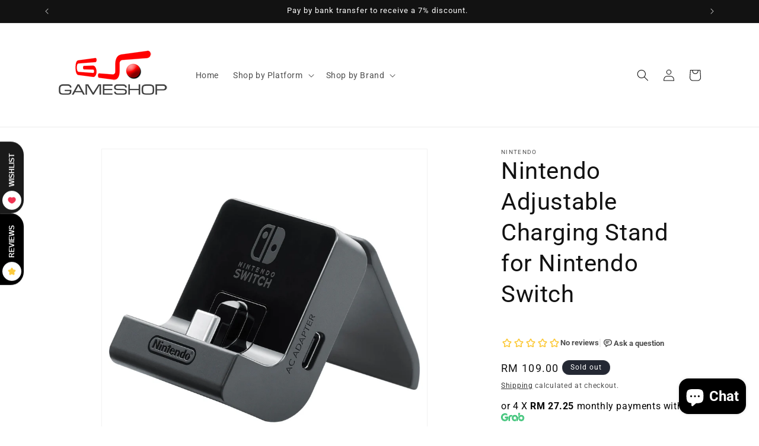

--- FILE ---
content_type: application/javascript; charset=utf-8
request_url: https://searchanise-ef84.kxcdn.com/preload_data.2e0Q8h6D4Q.js
body_size: 9595
content:
window.Searchanise.preloadedSuggestions=['nintendo switch 2','nintendo switch','nintendo switch games','ps5 console','ps5 controller','logitech rs','ps5 games','xbox series x','playstation 5 console','ps4 games','steam deck','xbox controller','thrustmaster racing','sim racing','steering wheel','nintendo switch lite','xbox game pass','joy con','ps4 controller','next level racing','rog ally','switch games','ps4 console','thrustmaster add on','logitech g pro','game pass','rs pedals','one piece','call of duty','xbox series s','logitech rs50','pokemon cards','gaming keyboard','xbox one','pc controller','ps5 pro','switch lite','dual sense','nintendo switch 2 games','playstation 5 pro','nintendo switch oled','playstation 5 controller','gift card','rs pedal','racing wheel','switch controller','next level','ps5 disc','razer pin','ray ban meta wayfarer','final fantasy','nintendo switch console','play station','thrustmaster wheel','moza r3','resident evil','logitech g','elden ring','just dance','racing sim','it takes two','steam deck oled','ray ban','gaming headset','ray ban meta','flight sim','pokemon card','nintendo games','xbox console','ps4 pro','switch game','xbox game','wireless keyboard','controller ps4','animal crossing','turtle beach','meta quest 3','ps 5 game disc','nintendo controller','gaming handheld','ghost of yotei','ps vita','mouse pad','playstation controller','mx master 4','dualsense edge','legion go','moza racing','arcade stick','nintendo car','street fighter','ps5 game','rog xbox ally x','xbox games','logitech pedal','switch 2 console','meta quest','mario kart','the last of us','nintendo switch software','fight stick','flight stick','wireless mouse','8bitdo ultimate 2','sim rig','god of war ragnarok','logitech g astro a50','xbox series','base wheel','nintendo switch pro controller','controller switch','logitech wheel','story of seasons','gran turismo','god of war','nintendo sport','pokemon switch','hogwarts legacy','nintendo accessories','assassin creed','black myth wukong','xbox game pass ultimate','touch n go','nintendo switch controller','moza r5','switch case','switch joy-con','switch oled','controller switch2','x box','eshop card','gaming console','moza wheel','logitech g923','blue yeti','game ps5','ps5 slim','playstation 5 dualsense','gaming mouse','racing games','logitech headset','fantasy life','moza r9','meta quest 3s','nintendo switch 1','ps5 fan','direct drive','playstation 5 games','rog keyboard','sd card','wireless controller','trust master','razer headset','dragon ball','hollow knight','playseat instinct','xbox x console','ea fc','super mario','ps5 set','game ps 4','pokemon tcg','razer gold','logitech rs pedal','one piece card','games ps5','ghost of','xbox series s console','nintendo switch 2 console','fire emblem','ps portal','harvest moon','razer kraken','astro a50','fanatec wheel','8bitdo ultimate 2c','game controller','rich man','monster hunter','disc drive','nintendo eshop','sport games','xbox one x','nintendo switch game','pro logitech','gaming mod','wheel add on','gaming laptop','f1 steering wheel','xbox gift card','thrustmaster ferrari f1 wheel','series x','nintendo joy con','hollow kn','game sony','switch pro controller','nintendo lite','micro sd','switch console','booster box','xbox controller elite series 2','nintendo switch sports','stream deck','hatsune miku','micro sd express card','xbox one console','wireless gaming headset','super mario party','call of duty modern warfare','demon slayer','razer blackshark','spider man 2','metal gear solid','pin pin','switch pro','30th anniversary','ps 5 slim disc','meta quest 2','metal slug','rs paddle','switch 2 controller','hyper x','game racing','shin chan','world war z','attack on titan','ea sports fc 26','nintendo switch joy-con l','arcade controller','red dead redemption 2','capture card','playseat tv stand','flight rudder','ps5 storage','nintendo oled','xbox x','razer kishi','logitech g29','jump force','fighting stick','spider man','nintendo card','wireless headset','rs ped','playstation 5 slim','playstation 4 console','midnight black','hd controller','ps5 dual sense wireless controller','cover playstation','playstation console','logitech pedals','nintendo joy','logitech system','victrix pro','ps5 cover','charging dock','racing simulator','xbox rog','gaming controller','logitech rs50 system','racing rig','logitech keyboard','game nintendo','rune factory','controller ps5','ghost of tsushima','pc adapter','world of warcraft','plants vs zombies','aca neo geo selection','elgato stream deck','hori controller','assassin\'s creed','last of 2','game boy advance','nintendo oled switch','octopath traveler','ps5 pro console','ring fit','rog ally x','wireless switch','switch sport','ark survival','xbox pass','wireless head','gran turismo 7','final fantasy vii','super smash bros ultimate','ps5 super','pokemon trading card','last of us','rog ally xbox x','thrustmaster t300 rs gt','rs pedal logitech','meta glasses','switch 2 games','quick release','switch 2 case','king of fighters','dragon quest','donkey kong bananza','moving out','nintendo 3ds','the witcher','multiplayer ps5','mortal kombat','logitech g pro x lightspeed wireless gaming headset','rog delta 2','el gato','star wars','super mario odyssey','nintendo switch2','steam deck docking station','logitech wireless','ps 5 controller','in ear headset','a way out ps4','dualsense wireless controller','moto gp 25','switch wheels hori','nba 2k26','pokémon legends z-a','pre own nintendo','logitech rs50 pedals','mega dream','mx keys','logitech key','need for speed','playstation pro','three kingdom','racing seat','nier automata','thrust am','story of season','mario nintendo switch','logitech mx keys','little nightmare','a way out','gta switch','steam wallet','xbox elite','resident evil 4 remake','the pokemon','two point','racing chair','hori split','mobile controllers','forza horizon','football manager','razer blackshark v3','switch joycons','pokemon trading','nintendo set','sim racing setup','ps card','playstation 5 disc','story of seasons grand bazaar','logitech g pro wheel','dance dance revolution','hori taiko no tatsujin rhythm','split fiction','switch online','ps5 equipment','thrustmaster airbus','xbox elite 2','family nintendo switch','booster mario','super mario party jamboree','power bank','wheel set','thrustmaster tca airbus','how to train','donkey kong','moza r12','meta quest 3 mixed reality','ea sports','moza es','mario kart 8','laptop pad','next leve','ray ban meta smart','nintendo joy-con','gaming pc','five nights at freddy\'s','nintendo eshop card usd10','original nintendo switch','battle partners','ninja gaiden','ori collection','game console','mixer razer','razer deathadder v3 wired','game naruto','ea sports fc','ps5 wheel','ks racing wheel','sonic racing','persona 5 royal','don\'t amp','eevee cottage core series','real vr','mega brave','thrustmaster flight','nintendo switch 2 case','ps5 pro disc edition','play station pro','play station console','the legend of zelda','street fighter 6','nintendo ds','hori nolva','playstation 5 cover','dragon ball sparking','ps5 slim disc','wired controller','game boy','let\'s go','racing rig ps5','kingdom hearts','harry potter','ps5 item','pico 4 ultra','rog ally xbox','oculus quest 2','voucher code','memory card switch 2','mx master 4 mac','logitech racing','logitech mx master 4','razer wolverine','asus rog','mario party','nacon revolution 5 pro','playseat trophy','paw patrol','moza ab9','thrustmaster t598','razer switch','qr adapter','high on life','legend of heroes','wheel base','ps5 pro stand','gaming chair','meta ray-ban','thrustmaster pedal','used games','battlefield v','battlefield 6 ps5','playstation portal','indiana jones','mx master 3s','mx master','ps5 tekken 8','he keyboard','playstation code','thrustmaster quick release','black myth','ray-ban meta','8bitdo keyboard','microsoft flight simulator','8bitdo ultimate','t300 rs','meta quest 3 mixed reality vr headset','death stranding','nintendo switch case','dynasty warriors 9','fanatec dd2','hori mario kart','keychron he','switch 2 dock','honkai star','until dawn','nintendo go pack','playstation handheld','animal c','screen protector','ps5 pri','pdp pro','playstation card','oculus quest 2 controller','pokemon booster box','xbox accessories','nintendo switch 2 asia','pokemon nintendo switch','xbox headset','minecraft ps5','playstation network','super robot war','switch joy con charge','sword art','8bitdo ultimate 2.4g','razer controller','ps5 grip','the game of life','tracking technology','vr headset','sea of star','ps remote','ps5 slim console','fan tech','gaming headphone','game wheel','the wine','thermal take','alan wake 2','mario odyssey','moza base','horizon forbidden','pokemon card pack','red bull','zelda breath of the world','switch lite game','f gt','call of duty ps4','simtask farmstick','ps4 dualshock 4 wireless controller','astro bot','metroid prime 4','dual shock','nintendo switch 2 screen protector','pre own','chef life','just dance 2026','t818 racing','ps 4 consoles','mega symphonia','keychron m6','playstation 5 accessories','8bitdo wireless bluetooth','tempered glass','sony playstation 4 console','nintendo switch joy-con','headset ps5','pokemon nintendo','playstation vr','pokemon scarlet','razer huntsman','razer blackwidow','nvme m 2','the legend of zelda echoes of wisdom','lego marvel super heroes','trails in the sky 1st chapter','logitech rs 50','pokemon legends arceus','rs racing','logitech gaming mouse','wwe 2k25','game pass ultimate','pokemon za','hello kitty island adventure','mx ergo','pokemon trading card game','xbox pc game pass','dark souls','playseat challenge shifter','ps4 slim','asus rog ally','keychron k4 he','ps5 digital','for mac','nintendo switch wheel','the legend of','star war','nacon controller','moza rs','final fantasy tactics','xbox live','nintendo switch lite console','playstation 5 dualsense wireless controller white','xbox starfield','racing gsv2p','nintendo card shop','smart watch','madden nfl','astro gaming a50 base station for xbox','left 4 dead 2','super mario bros','key light air','nintendo game','thrustmaster simtask','crayon shin chan','razer freyja','death s t','razer deathadder','moza ks','microsd express','nintendo wii','side stick','logitech g915 tkl','tales of','ps 5 console','street fighter 6 years 1-2 fighters edition','keyboard mouse','steam deck used','genki savepoint','dying light','ally x','deluxe edition','xbox 360 games','f1 wheel','ks wheel','switch 2 pro controller','gta v','honey comb','facecam 4k','flight joystick','resident evil 6','flight instrument','battle for','ps5 way out','play seat','series s','thrustmaster t300','paper mario','pokemon legend','r12 v2 and','joy on','mineko night market','moza bundle','it takes','battery ps4','cock pit','pokemon plus','fanatec dd pro','the sim','skull & co','t-chrono paddles','just chance','ps4 battery','classic games','nintendo us','pc game pass','game watch','dynasty warriors origins','wii u','digital download','nintendo bag','touch go','go pack','nintendo thum grip','storage card','ssd card','nba 2k 25','nba nintendo','switch 2 nintendo','nintendo switch micro sd card','ps5 ghost','nintendo switch oled clear','sim track','hey pikmin','logitech adapter','ps5 controllers','rog mouse','playstation 5 limited','ergonomic keyboard','sword shield japan card','assassin creed unity','express card','hori keyboard','hori kart','marvel ultimate alliance','nintendo eshop card usd5','logitech rig','smart glasses','japanese pokemon','ultra premium','split keyboard','ps5 disc slim','racing sim cockpit','over ooked','play zone','god of war ps5','iine joy con','joy con charge','takes two','clutch pedal','ninja gaiden 2 black','aca neogeo','star wars racer','the things','controller 8bitdo','gundam breaker 4','rog harpe ace gaming mouse','super mario bros wonder','grips controller','meta glass','ps3 game','new gundam breaker','walking dead survival','playstation set steering wheel','ps5 edge','pokemon mega','shadow of','pedal logitech','ps5 nba 2k25','pokémon card box','legends arceus','ps portable','razer gold pin','rs handbrake','eshop card nintendo','fish it','one piece cards','kill la kill if','rog xbox','victrix pro ko','nintendo switch oled joy-con','nintendo switch oled case','legion go s','epic games','playstation vr2 headset','tamagotchi uni','meta charger','dark soul','base station','the casting','ps controller','hyrule warriors','trail in sky','nintendo e shop','meta wayfarer','fc 26 ps5','bit do','gearshift holder','big brain aca','nintendo switch sport','it takes 2','head strap','minecraft dungeons','sim flight control','number pad','no man sky','ps5 bag','xbox ever with xbox series','xbox batter','logitech clutch','moza racing bundle','nintendo eshop prepaid','wd black','dragon ball z','ps4 asia','nintendo gift card','pokemon brilliant diamond','racing simulator for','xbox s controller','moza gear','game collection','flight simulator','batman arkham','ps3 controller','rog headset','moza racing r3','ps game','ps5 headphones','dead space','playstation dualshock','quest 3s','game sir','car sim steering','car sim','r12 v2','plant vs','arctis nova','yu gi oh','razer huntsman v3 pro','lethal league','shifter for ps5','drive base','ps5 digital console','fatal frame','steam console','wireless headphone','flight simulation','elgato mic','cable lock','rs module','mobile trigger','game box','luigi mansion','prince of persia','taiko drum','razer kiyo','huntsman v3','playstation 5 headphone','playstation spider man','mortal kombat 11 nintendo','bandai namco','8bitdo controller','mortal kombat 11','mario nintendo','xbox game pass android','street of rage','stardew valley','asus rog delta 2','driving seat','it takes two switch','nintendo fishing','minecraft pc','naruto x boruto','mario kart 8 deluxe','virtua fighter','sandisk microsd','playstation 5 30th anniversary','life is strange','minecraft for switch','8bitdo ultimate 2 bluetooth controller','ps4 sta','logitech ra','nintendo switch oled games','bluetooth mouse','radio nav','dead rising','kirby and the forgotten land','switch 2 joy-con','ps playstation','pokemon full art','pro evolution soccer','mario 3d world','switch 2 super mario party jamboree tv','mx ergo s','pokemon legends','stream cam','arcade games for nintendo','zombie war','headset stand','elite box','vanquish asia ps4','nintendo sports game','racing whe','moza racing esx steering wheel','razer basilisk','fighting controller','ps5 headset','hello kitty','star wars battle fantasies','joy con 2','mario jamboree','formula one','pro con','little nightmares','game plus','grand theft auto v ps5','grand theft auto','logitech drive','nintendo switch lite games','nex playground','blackwidow r','red dead','wireless gaming mouse','digimon survive','fc ps4','story of season grand bazaar','yeti x','moza mtp','dual sensor','persona 3 reload','it takes twi','sony pulse elite wireless headset','red alert','thrustmaster sim','gear no','xbox kinect','oculus vr','logitech g435','key caps','assassins creed','hyperx alloy origins','nintendo switch 2 japan','rog tessen mobile controller','stellar blade','g adapter','kraken v3','hori fighting stick mini','joystick ps4','mario games','pad pro','le tour','moto gp','racing set','storage case','sony playstation 5 pro','slim digital version','xbox one x ga','tomb raider','meta quest games','blackshark v3 pro','sn30 pro','ps3 games','sin chan','drive wheel','logitech g x56 hotas rgb','g story','super robot','razer laptop','micro sd express','nba 2k','thrustmaster t248','dynasty warrior','cd ps4','8bitdo pro','gaming seat','hori mini wired controller','a50 gen 5','super smash bros','collection edition','jedi survivor','headset with mic','razer hyperspeed','quest pro','8bitdo wireless adapter','console cover','xbox ultimate','ps5 racing set','call of duty 6','monitor mount','8bitdo micro','story of','rs v2','xbox elite series 2','8bitdo mouse','formula wheel ps5','razer hyper','nintendo switch moving out 1','corsair keyboard','cloud alpha','playseat logitech challenge','final fantasy ix','xbox digital','steelseries arctis nova pro wireless','blackshark v3','nintendo switch v2','keychron q6','logitech wave keys','kamen rider','nintendo f1','rog delta','hori steering','next level f gt','moza performance','disc ps5','gear club','ring fit adventure','game controllers','la noire','gtseat addon','cd ps 4','moza shifter','razer wireless','joy controller','nintendo switch bag','switch screen protector','switch v2','moza pedal','shine con','mario kart deluxe 8','virtual reality','crash bandicoot','taiko no tatsujin','razer blackshark v2','steering rack','memory card','mortal kombat 1','goat simulator','rog ally z1','v4 pro','avatar pandora','dirt rally','nintendo eshop card','aca neogeo selection','trails of cold steel','all-button arcade controller','ps5 god of war','ps5 cooling slim','for nintendo switch','nintendo decoration','nintendo thumb cover','nintendo drumsticks','ear buds','nintendo earbuds','mega ex','battery pack','animal crossi','mario car','survival ascended','forbidden west','star wars nintendo switch','no man\'s sky','nintendo sit','graphic card','pokemon trading card game mega m2 expansion pack inferno x','hf8 pro','nintendo swim','japanese pokemon booster box','live a live','pokémon scarlet and violet','nintendo swim team','ea 26 switch','logitech rs adapter','logitech playseat','legend of zelda','ea fc 26','god of war controller','the king of fighters','mortal combat ps4','steam controller','meta quest 2 controller','one piece booster box','pin vou','king of the fighters xiii','rog xbox ally','assassin\'s creed unity','8bitdo ultimate wired controller','farming simulator','kick off','ninja turtle','devil may','hori case','sonic frontiers','shin chan shiro and the coal town','princess peach showtime','persona 5 strikers','overcooked all you can eat','ori and the will of the wisps','ori and the blind forest','one piece odyssey deluxe edition','monopoly for nintendo switch','luigi\'s mansion 2 hd','turtle beach stealth pivot wireless','oculus quest vr headset','shoot game','switch 2 sonic shadow','logitech astro','asus keyboard','nintendo switch lite console japan','secret lab','leg strap','pink keyboards','cup head','super mario jamboree','one piece card game','minecraft nintendo','xbox games pass','rock band 3','guitar hero','elgato facecam pro 4k','nintendo switch lute','steering wheel raw','pokemon english','grid automated','ace combat','stick module','mate gen 2','resident evil 7','hori nolva mechanical','rs wheel','hori split fit','hori split pad','playstation 5 console slim','switch game tekken','need for speed rivals','football manager nintendo','ring fi','asus rog xbox ally','steering wheel nintendo switch','days gone','astro a20','batman nintendo','playstation 5 slim console','g29 simulator','cooling fan ps 5','gta ps5','desk mat','nintendo switch 2 super mario party jamboree','cd game','mobile legend','sim task','logitech pro flight radio panel flight sim','racer revenge','rocket game card','crymachina ps5','hot wheels unleashed','the callisto protoco','diablo iv','sonic x shadow generation','track wheel','my singing','logitech super light 2','logitech pink mouse','dualshock 4 wireless controller','fatal frame maiden of black water','devil may cry','star rail','rogue city','seagate game drive','game drive','the smurfs','bandai digimon adventure','ps5 keypad','keychron pro','xbox live gift card','digimon 25th','nintendo switch lite grey','the king of fighter xiv','world seeker','biohazard re','super mario bros game watch','birthday present','wario it','load cell','meta gen 2','seiren mini v3','elder scroll','minecraft controllers','ps4 star wars jedi','dragon age','breath of the wild','ps5 sand land','cat an','nintendo switch 2 sports','call of duty ps5','nintendo hardware','ps5 motogp 25','ps5 hunter x hunter','lost origin','mario smash','steam wallet card','kingdom come','ps5 lost soul aside','ps5 empire of the ants','logitech x pro','logi mx keys','thrustmaster hotas','super mario galaxy','corsair k55 pro','ssd external','sword art online','mega m2','eshop nintendo','playstation 5 pro console','hello kitty island adventure switch','logitech handbrake','amiibo super smash','ssd genki save point','flash card','obscur expedition','moto gp 25 nintendo','cult of the lamb','assassin\'s creed iii','arctis nova 5','nova pro','keychron max','nightmares iii','ps5 disk','moza truck wheel','kirby air riders','hyrule warriors age of imprisonment','black ops 7','switch console oled','garden life','mario strikers','captur card','thrustmaster t8','logitech pop','kingdom de','switch wheels','nintendo just dance','mx vertical','logitech steering','ps5 pro controller','tony hawk','asus tuf k','asus tuf k3','corsair core','astro a50 gen 5','another code','turtle beach controller','xbox cd','elgato 4k 60 x','unicorn overlord','horizon zero','horizon zero dawn','planet zoo','logitech rs racing','wwe 2k23','romancing saga','mario kart tour','mario kart deluxe','neogeo collection','dead by','switch pre owned','hotas one','astro a50 x lightspeed','game sony gran turismo','football ps5','oculus quest','tai ko','m.2 8tb','8bitdo exclusive','taiko drum switch','turtle beach stealth','thrustmaster adapter','steelseries arctis nova 7p','mega dream ex','logitech mx mechanical mini','nintendo switch mario kart bundle','8bitdo sn30 pro','asus ally','dead redemption','play seat set','one piece odyssey','story of season a wonderful life','farm for your life','a little to the left','cable guys controller holder','split pad','logitech rs5','charging ps4','nintendo switch 1 console','sony ps4 fat','gt elite','mice map','xbox 360 controller','playstation portal remote player','nintend switch oled','corsair sabre','razer headphone','logitech rs dual','viper v3 pro','rs50 pedals','nintendo switch oled screen protector','cloud stinger','nintendo switch star wars outlaws','nintendo switch hollow knight','xbox x controller','digimon d-3','pro x lightspeed keyboard gx blue','call of duty black cold war','ps5 ssd','fifa world','razer blackwidow v4','hori wheel','game builder garage','playseat evolution','razer thunderbolt','ps5 rpo','x box s','crucial t500 pcie gen 4 nvme m.2 ssd','hori wireless horipad for steam','nintendo switch neon blue and red','nintendo switch joystick','ace attorney','hay vi','lego adventures','xbox rog ally x','until down','dead island','iphone 17 pro','razer zenless zero','steam deck oled screen','three kingdoms','zenless zone','logitech seat','meta display','detroit become','playstation portable','farm together','logitech rose','ps5 elden ring shadow of the erdtree edition','drive hase','naruto shippuden','rush rall','laptop razer','playstation vita','god eater','ni no kuni','to pup','xbox paddle','dead or alive','resident evil remake','ps5 racing simulator','joystick nintendo','god of war nintendo','world of warriors','game lass','razer raiju','red dead redemption','gaming speakers','gaming monitor','play station vr2','deck lcd','flight simulator lite cockpit','booster pack','desktop switch','aether light bar','trails through','logitech g pro x tkl','flight simulator controls','dream decisions','pokemon sword','ps5 ghost of yotei','thrustmaster f/a-18c','gem pack','game ps5 spider-man','hollow knight nintendo switch 2','logitech throttle','dragon quest xi s echoes of an elusive ag','sony playstation®5 disc console slim','digimon adventure 02','house of','shadow of the erdtree','ps5 keyboard','zed ultimate','horizon of dawn','hori stick','oculus rift','hdmi cable','child of light','razer monitor','moza fsr','xbox live code','thrustmaster tpr','pro evolution','elgato prompter','logitech g astro a50 x','diablo iv cross','host of','mario tennis','lego marvel super hero','lego marvel super heroe','astral chain','zelda amiibo','switch sports','team rocket','tomtoc switch lite','2-round pin','lego harry potter','little nightmares iii','dualsense wireless controller god of war ragnarok limited edition','infamous first','infamous first light','fishing rod','grid legends','8bitdo receiver','asus hatsune miku','rock band','thrustmaster tmx','thrustmaster t150','keyboard retro','dead cells','hori pokemon','playseat challenge','switch monster hunter','g shifter','16000m space','xbox gift','pokemon expansion mega','no more heroes','logitech monitor','logitech g2','3ds consoles','tears of the kingdom zelda amiibo','razer huntsman v3','backbone one','bobo vr s3','hori adventure','hori adventure pack gengar','steelseries nova','epic gifting','logitech g431','full-sized keyboards','razer leviathan','xbox wireless controller battery','8bitdo xbox','cyberpunk 2077 switch','belkin nintendo','pokemon single a','metroid prime','final fantasy x','call of duty warfare iii','cable extension','ps5 pro case','wheel mod g29','fishing star','digimon story nintendo','meta quest strap','logitech camera','love and','razer viper','chrono cross','logitech mouse master 4','logitech mouse','pokemon z-a','xbox pc','green screen','monitor stand','legacy deluxe','logitech mousepad','my play watch','nintendo sports','logitec g rs','logitech trophy','loki loki','razer blackshark v3 x ps5','heavy equipment','light bar','razer mice','rs 50 pedal','keychron k8','microsoft flight','playseat evolution alcantara','star war battlefront 2','xbox card','8bitdo retro mechanical keyboard','mecha break','switch joycon','poke ball plus','razer keyboard','f1 steering','razer dock','switch 2 final fantasy','poke ball','mega evo','a50 wireless','playstation 5 dualsense white','mario galaxy','nintedo switch','pokemon games','sim racing seat','logi g pedals','logo g pedals','ps port','slim cover','ssd playstation','resident evil village','resident evil 7 xbox','xbox 360 game','playstation vr2','laptop cooling pad','astro bot controller','3d headset','asus rog falcata','8bitdo ultimate c wireless controlle','logitech crayon','ps pro','q3 he','rog delta s','rs wheel hub','arctis airweave ear cushions','mario vs donkey kong','pico 4 ultra with motion trackers','pico 4 ultra standalone vr headset','logitech litra','trails in the','nintendo switch 2 genki','rog raikiri pro pc controller wired','rog raikiri pro pc controller','ever night','ps credit','26 ultimate edition','nintendo switch games arcade','console heroes','the hundred line','the hundred','ready or not','play station 5','cartridge storage case','cartridge storage case for nintendo switch','nintendo dsi','capcom fighting','grand bazaar','plane wheel','iine joypad wireless controller one piece luffy','black flag switch','everybody golf','q6 max','q5 max','pokémon scarlet us version','meta quest gameplay','ps3 ninja gaiden','pc games','the last','hinokami chronicles','of war','sleeping dogs','controller stand','8bitdo pro 3','hori taiko no rhythm','hori arcade','monster hunter rise','tuf gaming','hori push card','ps5 controller pink','battlefield v ps4','he qmk','tuf gaming x hatsune miku edition set','minecraft edition','grow a garden','battlefield v ps5','battlefield c','battlefield 5 ps5','gt a','quest 2 controller','metal gear','ps5 slim cooling','30th anniversary ps4','moza handbrake','mafia old country','wild hearts','thanks you','pedals moza','far cry','dio chronicle','wo long','ship simulator','playstation dualsense edge controller','ps5 bundle','season of friends','controller xbox','steelseries alias','demon’s souls','play seat trophy','hori wired horipad turbo for nintendo switch 2 and pc','collectors edition','kishi iphone','kishi v2','playstation 5 pro cover','truck wheel','sense edge','system sound surround','quick release system','upon universe','logitech gt dd pro','sonic mania','tennis ps4','game pod','ultraman game','wd black sn7100 nvme internal gaming solid state drive','elgato stream','zombie army 4 dead','chronicles definitive edition','wu chang','link awakening','wheel stand','moza hgp','moza hbp','moza rs20','moza sr-p','moza racing cs steering wheel','bit and bop','joy-con charging dock','super mario deluxe','arcade machine','nintendo switch charger','nintendo switch charging','thrustmaster t80','thrustmaster t.flight','call of duty modern','ea f1 25','ps5 can','elden rings','xbox digital usa','kraken v4','m350s pebble mouse 2 graphite','ps5 filter','switch bomberman','walking dead','f1 24 ps4','f1 wr','the witcher 3 p','ps5 gundam','ps5 brothers','ps5 f1','ps5 tmnt','ps5 sonic','nintendo switch lego','razer mouse','smash bros','astro headset','alan wake','pdp switch controller','collector edition','series s console','donkey kong country returns','cs v2p','xuan yuan sword','plants vs','radio panel','hori alpha','steering wheel and shifter','baby shark','propaganda posters','keychron k4','switch donkey kong','games ular','switch farming simulator','into overcooked','logitech a50','steam deck dock','cd ps5','logitech g a50','sport party','just dance 2025','switch transformers','ts-pc racer','driving wheel','nintendo games the sims','gift card nintendo','puma active'];